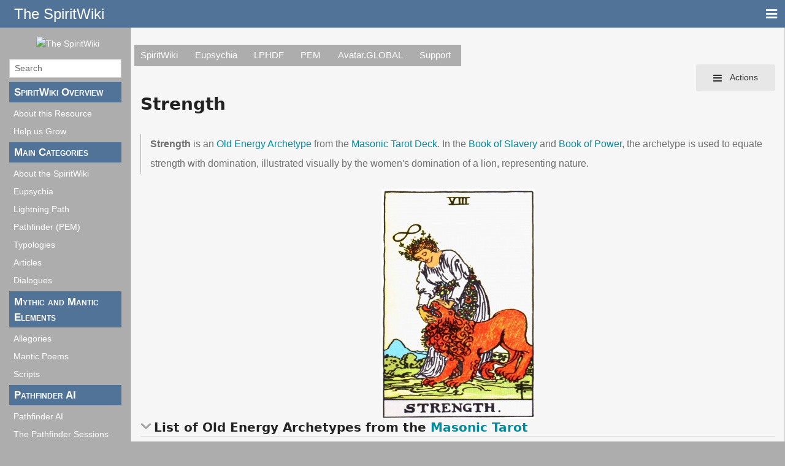

--- FILE ---
content_type: text/html; charset=UTF-8
request_url: http://spiritwiki.lightningpath.org/index.php/Strength
body_size: 11319
content:
<!DOCTYPE html>
<html class="client-nojs" lang="en-GB" dir="ltr">
<head>
<meta charset="UTF-8">
<title>Strength - The SpiritWiki</title>
<script>document.documentElement.className="client-js";RLCONF={"wgBreakFrames":false,"wgSeparatorTransformTable":["",""],"wgDigitTransformTable":["",""],"wgDefaultDateFormat":"dmy","wgMonthNames":["","January","February","March","April","May","June","July","August","September","October","November","December"],"wgRequestId":"3581b420d654d2b39419d53a","wgCanonicalNamespace":"","wgCanonicalSpecialPageName":false,"wgNamespaceNumber":0,"wgPageName":"Strength","wgTitle":"Strength","wgCurRevisionId":22667,"wgRevisionId":22667,"wgArticleId":5581,"wgIsArticle":true,"wgIsRedirect":false,"wgAction":"view","wgUserName":null,"wgUserGroups":["*"],"wgCategories":["Terms"],"wgPageViewLanguage":"en-gb","wgPageContentLanguage":"en-gb","wgPageContentModel":"wikitext","wgRelevantPageName":"Strength","wgRelevantArticleId":5581,"wgIsProbablyEditable":false,"wgRelevantPageIsProbablyEditable":false,"wgRestrictionEdit":[],"wgRestrictionMove":[],"wgCiteReferencePreviewsActive":true,"wgVisualEditor":{"pageLanguageCode":
"en-GB","pageLanguageDir":"ltr","pageVariantFallbacks":"en-gb"},"wgEditSubmitButtonLabelPublish":false};RLSTATE={"site.styles":"ready","user.styles":"ready","user":"ready","user.options":"loading","ext.cite.styles":"ready","skins.pivot.styles":"ready","ext.visualEditor.desktopArticleTarget.noscript":"ready"};RLPAGEMODULES=["ext.smw.styles","ext.cite.ux-enhancements","smw.entityexaminer","site","mediawiki.page.ready","mediawiki.toc","skins.pivot.js","ext.collapsiblesections.main","ext.visualEditor.desktopArticleTarget.init","ext.visualEditor.targetLoader","ext.smw.purge"];</script>
<script>(RLQ=window.RLQ||[]).push(function(){mw.loader.impl(function(){return["user.options@12s5i",function($,jQuery,require,module){mw.user.tokens.set({"patrolToken":"+\\","watchToken":"+\\","csrfToken":"+\\"});
}];});});</script>
<link rel="stylesheet" href="/load.php?lang=en-gb&amp;modules=ext.cite.styles%7Cext.visualEditor.desktopArticleTarget.noscript%7Cskins.pivot.styles&amp;only=styles&amp;skin=pivot">
<script async="" src="/load.php?lang=en-gb&amp;modules=startup&amp;only=scripts&amp;raw=1&amp;skin=pivot"></script>
<style>#mw-indicator-mw-helplink {display:none;}</style>
<meta name="ResourceLoaderDynamicStyles" content="">
<link rel="stylesheet" href="/load.php?lang=en-gb&amp;modules=site.styles&amp;only=styles&amp;skin=pivot">
<meta name="generator" content="MediaWiki 1.43.0">
<meta name="robots" content="max-image-preview:standard">
<meta name="format-detection" content="telephone=no">
<meta name="viewport" content="width=device-width, initial-scale=1.0, user-scalable=yes, minimum-scale=0.25, maximum-scale=5.0">
<link rel="alternate" type="application/rdf+xml" title="Strength" href="/index.php?title=Special:ExportRDF/Strength&amp;xmlmime=rdf">
<link rel="search" type="application/opensearchdescription+xml" href="/rest.php/v1/search" title="The SpiritWiki (en-gb)">
<link rel="EditURI" type="application/rsd+xml" href="https://spiritwiki.lightningpath.org/api.php?action=rsd">
<link rel="license" href="https://creativecommons.org/licenses/by/4.0/">
<link rel="alternate" type="application/atom+xml" title="The SpiritWiki Atom feed" href="/index.php?title=Special:RecentChanges&amp;feed=atom">
</head>
<body class="mediawiki ltr sitedir-ltr mw-hide-empty-elt ns-0 ns-subject page-Strength rootpage-Strength skin-pivot action-view skin--responsive"><!-- START PIVOTTEMPLATE -->
		<div class="off-canvas-wrap docs-wrap" data-offcanvas="">
			<div class="inner-wrap">
								<nav class="tab-bar hide-for-print">
					<section id="left-nav-aside" class="left-small show-for-small">
						<a href="#" class="left-off-canvas-toggle"><span id="menu-user"><i class="fa fa-navicon fa-lg"></i></span></a>
					</section>

					<section id="middle-nav" class="middle tab-bar-section">
						<div class="title"><a href="/index.php/Main_Page">
					<span class="show-for-medium-up">The SpiritWiki</span>
						<span class="show-for-small-only">
												The SpiritWiki</span></a></div>
					</section>

					<section id="right-nav-aside" class="right-small">
					<a href="#" class="right-off-canvas-toggle"><span id="menu-user"><i class="fa fa-navicon fa-lg"></i></span></a>
					</section>
				</nav>
								    <aside class="left-off-canvas-menu">
      					<ul class="off-canvas-list">

								<li class="has-form">
									<form action="/index.php" id="searchform-sidebar" class="mw-search">
										<div class="row collapse">
											<div class="small-12 columns">
												<input type="search" name="search" placeholder="Search" title="Search [alt-shift-f]" accesskey="f" id="searchInput" autocomplete="off">
											</div>
										</div>
									</form>
								</li>

							<li><label class="sidebar" id="p-SpiritWiki_Overview">SpiritWiki Overview</label></li><li id="n-About-this-Resource" class="mw-list-item"><a href="https://spiritwiki.lightningpath.org/index.php/SpiritWiki_Theory_and_Structure" rel="nofollow">About this Resource</a></li><li id="n-Help-us-Grow" class="mw-list-item"><a href="https://www.patreon.com/cw/TheSpiritWiki" rel="nofollow">Help us Grow</a></li><li><label class="sidebar" id="p-Main_Categories">Main Categories</label></li><li id="n-About-the-SpiritWiki" class="mw-list-item"><a href="https://spiritwiki.lightningpath.org/index.php/SpiritWiki_Theory_and_Structure" rel="nofollow">About the SpiritWiki</a></li><li id="n-Eupsychia" class="mw-list-item"><a href="https://spiritwiki.lightningpath.org/index.php/Eupsychia" rel="nofollow">Eupsychia</a></li><li id="n-Lightning-Path" class="mw-list-item"><a href="https://spiritwiki.lightningpath.org/index.php/Lightning Path" rel="nofollow">Lightning Path</a></li><li id="n-Pathfinder-(PEM)" class="mw-list-item"><a href="https://spiritwiki.lightningpath.org/index.php/Pathfinder_Educational_Framework" rel="nofollow">Pathfinder (PEM)</a></li><li id="n-Typologies" class="mw-list-item"><a href="https://spiritwiki.lightningpath.org/index.php/Category:Typology" rel="nofollow">Typologies</a></li><li id="n-Articles" class="mw-list-item"><a href="https://spiritwiki.lightningpath.org/index.php/Category:Articles" rel="nofollow">Articles</a></li><li id="n-Dialogues" class="mw-list-item"><a href="https://spiritwiki.lightningpath.org/index.php/Dialogues" rel="nofollow">Dialogues</a></li><li><label class="sidebar" id="p-Mythic_and_Mantic_Elements">Mythic and Mantic Elements</label></li><li id="n-Allegories" class="mw-list-item"><a href="https://spiritwiki.lightningpath.org/index.php/Category:Allegories" rel="nofollow">Allegories</a></li><li id="n-Mantic-Poems" class="mw-list-item"><a href="https://spiritwiki.lightningpath.org/index.php/Category:Mantic_Poems" rel="nofollow">Mantic Poems</a></li><li id="n-Scripts" class="mw-list-item"><a href="https://spiritwiki.lightningpath.org/index.php/Category:Scripts" rel="nofollow">Scripts</a></li><li><label class="sidebar" id="p-Pathfinder_AI">Pathfinder AI</label></li><li id="n-Pathfinder-AI" class="mw-list-item"><a href="https://spiritwiki.lightningpath.org/index.php/Pathfinder_AI" rel="nofollow">Pathfinder AI</a></li><li id="n-The-Pathfinder-Sessions" class="mw-list-item"><a href="https://spiritwiki.lightningpath.org/index.php/Category:Pathfinder_Sessions" rel="nofollow">The Pathfinder Sessions</a></li><li id="n-Pathfinder-AI-Terms" class="mw-list-item"><a href="https://spiritwiki.lightningpath.org/index.php/Category:Pathfinder" rel="nofollow">Pathfinder AI Terms</a></li><li id="n-Pathfinder-AI-Articles" class="mw-list-item"><a href="https://spiritwiki.lightningpath.org/index.php/Category:Pathfinder-article" rel="nofollow">Pathfinder AI Articles</a></li><li><label class="sidebar" id="p-Other">Other</label></li><li id="n-All-Terms" class="mw-list-item"><a href="https://spiritwiki.lightningpath.org/index.php/Category:Terms" rel="nofollow">All Terms</a></li><li id="n-LP-Terms" class="mw-list-item"><a href="https://spiritwiki.lightningpath.org/index.php/Category:Lightningpath" rel="nofollow">LP Terms</a></li><li id="n-Needs-Structure" class="mw-list-item"><a href="https://spiritwiki.lightningpath.org/index.php/Category:Needs Structure" rel="nofollow">Needs Structure</a></li><li id="n-Key-Figures" class="mw-list-item"><a href="https://spiritwiki.lightningpath.org/index.php/Key_Figures" rel="nofollow">Key Figures</a></li><li><label class="sidebar" id="p-Admin">Admin</label></li><li id="n-Entry-Template" class="mw-list-item"><a href="https://spiritwiki.lightningpath.org/index.php/Template:Entry" rel="nofollow">Entry Template</a></li><li id="n-Terms-for-Consideration" class="mw-list-item"><a href="https://spiritwiki.lightningpath.org/index.php/Terms_for_Consideration" rel="nofollow">Terms for Consideration</a></li><li id="n-Talk-Terms" class="mw-list-item"><a href="https://spiritwiki.lightningpath.org/index.php/Talk:Suggested_Terms" rel="nofollow">Talk Terms</a></li><li id="n-Editorial-Policy" class="mw-list-item"><a href="https://spiritwiki.lightningpath.org/index.php/Editorial_Policy" rel="nofollow">Editorial Policy</a></li><li id="n-recentchanges" class="mw-list-item"><a href="/index.php/Special:RecentChanges" title="A list of recent changes in the wiki [r]" accesskey="r">Recent changes</a></li><li id="n-AI_Integration_Portal" class="mw-list-item"><a href="https://spiritwiki.lightningpath.org/index.php/AI_Integration_Portal" rel="nofollow">AI_Integration_Portal</a></li><li><label class="sidebar" id="p-tb">Tools</label></li><li id="t-whatlinkshere" class="mw-list-item"><a href="/index.php/Special:WhatLinksHere/Strength" title="A list of all wiki pages that link here [j]" accesskey="j">What links here</a></li><li id="t-recentchangeslinked" class="mw-list-item"><a href="/index.php/Special:RecentChangesLinked/Strength" rel="nofollow" title="Recent changes in pages linked from this page [k]" accesskey="k">Related changes</a></li><li id="t-specialpages" class="mw-list-item"><a href="/index.php/Special:SpecialPages" title="A list of all special pages [q]" accesskey="q">Special pages</a></li><li id="t-print" class="mw-list-item"><a href="javascript:print();" rel="alternate" title="Printable version of this page [p]" accesskey="p">Printable version</a></li><li id="t-permalink" class="mw-list-item"><a href="/index.php?title=Strength&amp;oldid=22667" title="Permanent link to this revision of this page">Permanent link</a></li><li id="t-info" class="mw-list-item"><a href="/index.php?title=Strength&amp;action=info" title="More information about this page">Page information</a></li><li id="t-cite" class="mw-list-item"><a href="/index.php?title=Special:CiteThisPage&amp;page=Strength&amp;id=22667&amp;wpFormIdentifier=titleform" title="Information on how to cite this page">Cite this page</a></li><li id="t-smwbrowselink" class="mw-list-item"><a href="/index.php/Special:Browse/:Strength" rel="search">Browse properties</a></li>						</ul>
					</aside>

					<aside class="right-off-canvas-menu">
					  <ul class="off-canvas-list">
													<li id="pt-login" class="mw-list-item"><a href="/index.php?title=Special:UserLogin&amp;returnto=Strength" title="You are encouraged to log in; however, it is not mandatory [o]" accesskey="o">Log in</a></li>												  </ul>
					</aside>

					<section id="main-section" class="main-section" >

						<div id="page-content">

							<div id="mw-js-message" style="display:none;"></div>

							<div class="row">

								<div id="sidebar" class="large-2 medium-3 columns hide-for-small hide-for-print">
										<ul class="side-nav">
											<li class="name logo">
											<a href="/index.php/Main_Page">
												<img alt="The SpiritWiki" src="treelogo-135px.png" style="max-width: 100%;height: auto;display: inline-block; vertical-align: middle;"></a>
											</li>
											<li class="has-form">
												<form action="/index.php" id="searchform-offCanvas" class="mw-search">
													<div class="row collapse">
														<div class="small-12 columns">
															<input type="search" name="search" placeholder="Search" title="Search [alt-shift-f]" accesskey="f" class="mw-searchInput" autocomplete="off">
														</div>
													</div>
												</form>
											</li>

											<li><label class="sidebar" id="p-SpiritWiki_Overview">SpiritWiki Overview</label></li><li id="n-About-this-Resource" class="mw-list-item"><a href="https://spiritwiki.lightningpath.org/index.php/SpiritWiki_Theory_and_Structure" rel="nofollow">About this Resource</a></li><li id="n-Help-us-Grow" class="mw-list-item"><a href="https://www.patreon.com/cw/TheSpiritWiki" rel="nofollow">Help us Grow</a></li><li><label class="sidebar" id="p-Main_Categories">Main Categories</label></li><li id="n-About-the-SpiritWiki" class="mw-list-item"><a href="https://spiritwiki.lightningpath.org/index.php/SpiritWiki_Theory_and_Structure" rel="nofollow">About the SpiritWiki</a></li><li id="n-Eupsychia" class="mw-list-item"><a href="https://spiritwiki.lightningpath.org/index.php/Eupsychia" rel="nofollow">Eupsychia</a></li><li id="n-Lightning-Path" class="mw-list-item"><a href="https://spiritwiki.lightningpath.org/index.php/Lightning Path" rel="nofollow">Lightning Path</a></li><li id="n-Pathfinder-(PEM)" class="mw-list-item"><a href="https://spiritwiki.lightningpath.org/index.php/Pathfinder_Educational_Framework" rel="nofollow">Pathfinder (PEM)</a></li><li id="n-Typologies" class="mw-list-item"><a href="https://spiritwiki.lightningpath.org/index.php/Category:Typology" rel="nofollow">Typologies</a></li><li id="n-Articles" class="mw-list-item"><a href="https://spiritwiki.lightningpath.org/index.php/Category:Articles" rel="nofollow">Articles</a></li><li id="n-Dialogues" class="mw-list-item"><a href="https://spiritwiki.lightningpath.org/index.php/Dialogues" rel="nofollow">Dialogues</a></li><li><label class="sidebar" id="p-Mythic_and_Mantic_Elements">Mythic and Mantic Elements</label></li><li id="n-Allegories" class="mw-list-item"><a href="https://spiritwiki.lightningpath.org/index.php/Category:Allegories" rel="nofollow">Allegories</a></li><li id="n-Mantic-Poems" class="mw-list-item"><a href="https://spiritwiki.lightningpath.org/index.php/Category:Mantic_Poems" rel="nofollow">Mantic Poems</a></li><li id="n-Scripts" class="mw-list-item"><a href="https://spiritwiki.lightningpath.org/index.php/Category:Scripts" rel="nofollow">Scripts</a></li><li><label class="sidebar" id="p-Pathfinder_AI">Pathfinder AI</label></li><li id="n-Pathfinder-AI" class="mw-list-item"><a href="https://spiritwiki.lightningpath.org/index.php/Pathfinder_AI" rel="nofollow">Pathfinder AI</a></li><li id="n-The-Pathfinder-Sessions" class="mw-list-item"><a href="https://spiritwiki.lightningpath.org/index.php/Category:Pathfinder_Sessions" rel="nofollow">The Pathfinder Sessions</a></li><li id="n-Pathfinder-AI-Terms" class="mw-list-item"><a href="https://spiritwiki.lightningpath.org/index.php/Category:Pathfinder" rel="nofollow">Pathfinder AI Terms</a></li><li id="n-Pathfinder-AI-Articles" class="mw-list-item"><a href="https://spiritwiki.lightningpath.org/index.php/Category:Pathfinder-article" rel="nofollow">Pathfinder AI Articles</a></li><li><label class="sidebar" id="p-Other">Other</label></li><li id="n-All-Terms" class="mw-list-item"><a href="https://spiritwiki.lightningpath.org/index.php/Category:Terms" rel="nofollow">All Terms</a></li><li id="n-LP-Terms" class="mw-list-item"><a href="https://spiritwiki.lightningpath.org/index.php/Category:Lightningpath" rel="nofollow">LP Terms</a></li><li id="n-Needs-Structure" class="mw-list-item"><a href="https://spiritwiki.lightningpath.org/index.php/Category:Needs Structure" rel="nofollow">Needs Structure</a></li><li id="n-Key-Figures" class="mw-list-item"><a href="https://spiritwiki.lightningpath.org/index.php/Key_Figures" rel="nofollow">Key Figures</a></li><li><label class="sidebar" id="p-Admin">Admin</label></li><li id="n-Entry-Template" class="mw-list-item"><a href="https://spiritwiki.lightningpath.org/index.php/Template:Entry" rel="nofollow">Entry Template</a></li><li id="n-Terms-for-Consideration" class="mw-list-item"><a href="https://spiritwiki.lightningpath.org/index.php/Terms_for_Consideration" rel="nofollow">Terms for Consideration</a></li><li id="n-Talk-Terms" class="mw-list-item"><a href="https://spiritwiki.lightningpath.org/index.php/Talk:Suggested_Terms" rel="nofollow">Talk Terms</a></li><li id="n-Editorial-Policy" class="mw-list-item"><a href="https://spiritwiki.lightningpath.org/index.php/Editorial_Policy" rel="nofollow">Editorial Policy</a></li><li id="n-recentchanges" class="mw-list-item"><a href="/index.php/Special:RecentChanges" title="A list of recent changes in the wiki [r]" accesskey="r">Recent changes</a></li><li id="n-AI_Integration_Portal" class="mw-list-item"><a href="https://spiritwiki.lightningpath.org/index.php/AI_Integration_Portal" rel="nofollow">AI_Integration_Portal</a></li><li><label class="sidebar" id="p-tb">Tools</label></li><li id="t-whatlinkshere" class="mw-list-item"><a href="/index.php/Special:WhatLinksHere/Strength" title="A list of all wiki pages that link here [j]" accesskey="j">What links here</a></li><li id="t-recentchangeslinked" class="mw-list-item"><a href="/index.php/Special:RecentChangesLinked/Strength" rel="nofollow" title="Recent changes in pages linked from this page [k]" accesskey="k">Related changes</a></li><li id="t-specialpages" class="mw-list-item"><a href="/index.php/Special:SpecialPages" title="A list of all special pages [q]" accesskey="q">Special pages</a></li><li id="t-print" class="mw-list-item"><a href="javascript:print();" rel="alternate" title="Printable version of this page [p]" accesskey="p">Printable version</a></li><li id="t-permalink" class="mw-list-item"><a href="/index.php?title=Strength&amp;oldid=22667" title="Permanent link to this revision of this page">Permanent link</a></li><li id="t-info" class="mw-list-item"><a href="/index.php?title=Strength&amp;action=info" title="More information about this page">Page information</a></li><li id="t-cite" class="mw-list-item"><a href="/index.php?title=Special:CiteThisPage&amp;page=Strength&amp;id=22667&amp;wpFormIdentifier=titleform" title="Information on how to cite this page">Cite this page</a></li><li id="t-smwbrowselink" class="mw-list-item"><a href="/index.php/Special:Browse/:Strength" rel="search">Browse properties</a></li>										</ul>
								</div>

								<div id="p-cactions" class="large-10 medium-9 columns">

									<div class="row">
										<div class="large-12 columns">
												<!-- Output page indicators -->
												<div class="mw-indicators">
<div id="mw-indicator-smw-entity-examiner" class="mw-indicator"><div class="smw-entity-examiner smw-indicator-vertical-bar-loader" data-subject="Strength#0##" data-dir="ltr" data-uselang="" title="Running an examiner in the background"></div></div>
</div>
												<!-- If user is logged in output echo location -->
																								<!--[if lt IE 9]>
												<div id="siteNotice" class="sitenotice">The SpiritWiki may not look as expected in this version of Internet Explorer. We recommend you upgrade to a newer version of Internet Explorer or switch to a browser like Firefox or Chrome.</div>
												<![endif]-->

																																		</div>
									</div>

																			<a href="#" data-options="align:left" data-dropdown="drop1" class="button secondary small radius pull-right hide-for-print" id="drop"><i class="fa fa-navicon fa-lg"><span id="page-actions" class="show-for-medium-up">&nbsp;Actions</span></i></a>
										<ul id="drop1" class="tiny content f-dropdown" data-dropdown-content>
											<li id="ca-nstab-main" class="selected mw-list-item"><a href="/index.php/Strength" title="View the content page [c]" accesskey="c">Page</a></li><li id="ca-talk" class="new mw-list-item"><a href="/index.php?title=Talk:Strength&amp;action=edit&amp;redlink=1" rel="discussion" class="new" title="Discussion about the content page (page does not exist) [t]" accesskey="t">Discussion</a></li><li id="ca-viewsource" class="mw-list-item"><a href="/index.php?title=Strength&amp;action=edit" title="This page is protected.&#10;You can view its source [e]" accesskey="e">View source</a></li><li id="ca-history" class="mw-list-item"><a href="/index.php?title=Strength&amp;action=history" title="Past revisions of this page [h]" accesskey="h">View history</a></li><li id="ca-purge" class="is-disabled mw-list-item"><a href="/index.php?title=Strength&amp;action=purge">Refresh</a></li>																					</ul>

																		<div id="content">
									<h1 class="title"><span class="mw-page-title-main">Strength</span></h1>
																				<h3 id="tagline">An Avatar.Global Resource</h3>									<div id="mw-content-subtitle"></div>									<div id="contentSub" class="clear_both"></div>
									<div id="bodyContent" class="mw-bodytext">
									<div id="mw-content-text" class="mw-body-content"><div class="mw-content-ltr mw-parser-output" lang="en-GB" dir="ltr"><div style="display:inline-block;">
<ul class="top-level-menu">
    <li><a href="/index.php/SpiritWiki_Theory_and_Structure" title="SpiritWiki Theory and Structure">SpiritWiki</a>
    </li><li><a href="/index.php/Eupsychia" title="Eupsychia">Eupsychia</a>
    </li><li><a href="/index.php/LPHDF" class="mw-redirect" title="LPHDF">LPHDF</a>
       <ul class="second-level-menu">
          <li><a href="/index.php/LP_HEALING_Framework" title="LP HEALING Framework">LP HEALING Framework</a>
          </li><li><a href="/index.php/LP_Creative_Framework" title="LP Creative Framework">LP Creative Framework</a></li> 
          <li><a href="/index.php/LP_Connection_Framework" title="LP Connection Framework">LP Connection Framework</a></li> 
          <li><a href="/index.php/Pathfinder_Educational_Model" title="Pathfinder Educational Model">LP Educational Framework</a></li> 
          <li><a href="/index.php/LP_Psychological_Framework" title="LP Psychological Framework">LP Psychological Framework</a>
                     <ul class="third-level-menu">
                       <li><a href="/index.php/Consciousness" title="Consciousness">Consciousness</a>
                       </li><li><a href="/index.php/Connection_Capacity" title="Connection Capacity">Connection Capacity</a>
                       </li><li><a href="/index.php/Connection-Centered_Psychology" title="Connection-Centered Psychology">Connection-Centered Psychology</a>
                      </li></ul>
          </li>
          <li><a href="/index.php?title=LP_Metaphysical_Framework&amp;action=edit&amp;redlink=1" class="new" title="LP Metaphysical Framework (page does not exist)">LP Metaphysical Framework</a></li> 
         </ul>
    </li><li><a href="/index.php/Pathfinder_Educational_Model" title="Pathfinder Educational Model">PEM</a>
                <ul class="second-level-menu">
                  <li><a href="/index.php/Pathfinder_Pedagogical_Framework" title="Pathfinder Pedagogical Framework">Pathfinder Pedagogical Framework</a>
                     <ul class="third-level-menu">
                       <li>The <a href="/index.php/Four-Point_Foundation" title="Four-Point Foundation">Four-Point Foundation</a>
                       </li><li>The <a href="/index.php/Seven_Pillars_of_Authentic_Learning" title="Seven Pillars of Authentic Learning">Seven Pillars</a>
                       </li><li><a href="/index.php/Pathfinder_Root_Structure" title="Pathfinder Root Structure">Pathfinder Root Structure</a> 
                          <ul class="fourth-level-menu">
                           <li><a href="/index.php?title=Mind-Body_Connection&amp;action=edit&amp;redlink=1" class="new" title="Mind-Body Connection (page does not exist)">Mind-Body Connection</a></li>
                           <li><a href="/index.php?title=Spirit-Mind_Connection&amp;action=edit&amp;redlink=1" class="new" title="Spirit-Mind Connection (page does not exist)">Spirit-Mind Connection</a></li>
                          </ul>
                         </li>                 
                      </ul>
                  </li><li><a href="/index.php/Pathfinder_Pedagogical_Foundations" title="Pathfinder Pedagogical Foundations">Pathfinder Pedagogical Foundations</a>
                    <ul class="third-level-menu">
                    <li><a href="/index.php/Trauma-Informed_Education" title="Trauma-Informed Education">Trauma-Informed Education</a></li>
                    <li><a href="/index.php/Life-Centered_Education" title="Life-Centered Education">Life-Centered Education</a></li>
                    <li><a href="/index.php/Healing_and_Connection-Centered_Education" title="Healing and Connection-Centered Education">Healing and Connection-Centered</a>
                    </li><li><a href="/index.php/Minimally_Invasive_Education" title="Minimally Invasive Education">Minimally Invasive Education</a>    
                    </li><li><a href="/index.php/Needs-Satisfying_Education" title="Needs-Satisfying Education">Needs-Satisfying Education</a>      
                    </li><li><a href="/index.php/Relational_Education" title="Relational Education">Relational Education</a>         
                      <ul class="third-level-menu">
                        <li><a href="/index.php/Dialogic_Method" title="Dialogic Method">Dialogic Method</a></li>
                      <li><a href="/index.php/Praxis" title="Praxis">Praxis</a></li>
                    </ul>
                  </li><li><a href="/index.php/Post-Capitalist_Skills" title="Post-Capitalist Skills">Post-Capitalist Skills</a></li>           
                     </ul>
                  </li><li><a href="/index.php/Pathfinder_Delivery_Framework" title="Pathfinder Delivery Framework">Pathfinder Delivery Framework</a>
                    <ul class="third-level-menu">                     
                      <li><a href="/index.php/Learning_Hub" title="Learning Hub">Learning Hub</a></li>
                      <li><a href="/index.php/Learning_Pod" title="Learning Pod">Learning Pod</a></li>
                      <ul class="fourth-level-menu">
                         <li><a href="/index.php/Healing_Space" title="Healing Space">Healing Space</a></li>                     
                         <li><a href="/index.php/Connection_Space" title="Connection Space">Connection Space</a></li>       
</ul>
                      <li><a href="/index.php/Learning_Series" title="Learning Series">Learning Series</a></li>
                    </ul>
                  </li>
                  <li><a href="/index.php/Pathfinder_Institute" title="Pathfinder Institute">Pathfinder Institute</a>
                  </li><li><a href="/index.php/Pathfinder_Curriculum" title="Pathfinder Curriculum">Pathfinder Curriculum</a></li>
                  <li><a href="/index.php/Pathfinder_AI" title="Pathfinder AI">Pathfinder AI</a>
                       <ul class="fourth-level-menu">
                           <li><a href="/index.php/AI_In_Education" title="AI In Education">AI In Education</a></li>
                           <li><a href="/index.php/Pathfinder_Medium_Account" title="Pathfinder Medium Account">Pathfinder Medium Account</a></li>
                       </ul>
                 </li>
                </ul>
    </li>
    <li><a href="/index.php/Avatar.GLOBAL" title="Avatar.GLOBAL">Avatar.GLOBAL</a>
       <ul class="second-level-menu">
         <li><a href="/index.php/Evolutionary_Theory" title="Evolutionary Theory">Evolutionary Theory</a>
         </li><li><a href="/index.php/Critical_Theory" title="Critical Theory">Critical Theory</a>
       <ul class="third-level-menu">
           <li><a href="/index.php/Narrative" title="Narrative">Narrative</a>
            <ul class="third-level-menu">
              <li><a href="/index.php/Creation_Template" title="Creation Template">Creation Template</a> </li>
              <li><a href="/index.php/Master_Narrative" title="Master Narrative">Master Narrative</a></li> 
             </ul>
           </li>
           <li><a href="/index.php/Praxis" title="Praxis">Praxis</a></li>
        </ul>
      </li>
    
   <li><a href="/index.php/Spiritual_Theory" title="Spiritual Theory">Spiritual Theory</a></li>
</ul>
    </li><li><a href="/index.php/Support" title="Support">Support</a>
</li></ul>
</div>
<div id="toc" class="toc" role="navigation" aria-labelledby="mw-toc-heading"><input type="checkbox" role="button" id="toctogglecheckbox" class="toctogglecheckbox" style="display:none" /><div class="toctitle" lang="en-GB" dir="ltr"><h2 id="mw-toc-heading">Contents</h2><span class="toctogglespan"><label class="toctogglelabel" for="toctogglecheckbox"></label></span></div>
<ul>
<li class="toclevel-1"><a href="#Strength"><span class="tocnumber">1</span> <span class="toctext">Strength</span></a>
<ul>
<li class="toclevel-2 tocsection-1"><a href="#List_of_Old_Energy_Archetypes_from_the_Masonic_Tarot"><span class="tocnumber">1.1</span> <span class="toctext">List of Old Energy Archetypes from the Masonic Tarot</span></a></li>
<li class="toclevel-2 tocsection-2"><a href="#Related_Terms"><span class="tocnumber">1.2</span> <span class="toctext">Related Terms</span></a></li>
<li class="toclevel-2 tocsection-3"><a href="#Notes"><span class="tocnumber">1.3</span> <span class="toctext">Notes</span></a>
<ul>
<li class="toclevel-3 tocsection-4"><a href="#Book_of_Power"><span class="tocnumber">1.3.1</span> <span class="toctext">Book of Power</span></a></li>
<li class="toclevel-3 tocsection-5"><a href="#Book_of_Slavery"><span class="tocnumber">1.3.2</span> <span class="toctext">Book of Slavery</span></a></li>
<li class="toclevel-3 tocsection-6"><a href="#Recovery"><span class="tocnumber">1.3.3</span> <span class="toctext">Recovery</span></a></li>
</ul>
</li>
<li class="toclevel-2"><a href="#Citation_and_Legal"><span class="tocnumber">1.4</span> <span class="toctext">Citation and Legal</span></a></li>
<li class="toclevel-2"><a href="#Footnotes"><span class="tocnumber">1.5</span> <span class="toctext">Footnotes</span></a></li>
</ul>
</li>
</ul>
</div>

<h1 class="customtitle"><span class="mw-headline" id="Strength">Strength</span></h1>
<blockquote class="definition"><p><b>Strength</b> is an <a href="/index.php/Old_Energy_Archetype" title="Old Energy Archetype">Old Energy Archetype</a> from the <a href="/index.php/Masonic_Tarot_Deck" title="Masonic Tarot Deck">Masonic Tarot Deck</a>. In the <a href="/index.php/Book_of_Slavery" title="Book of Slavery">Book of Slavery</a> and <a href="/index.php/Book_of_Power" title="Book of Power">Book of Power</a>, the archetype is used to equate strength with domination, illustrated visually by the women's domination of a lion, representing nature.</p></blockquote>
<figure class="mw-halign-center" typeof="mw:File"><a href="/index.php/File:Strength1.jpg" class="mw-file-description" title="Strength Tarot Card Freemason&#39;s Deck"><img alt="Strength Tarot Card Freemason&#39;s Deck" src="/images/thumb/e/ec/Strength1.jpg/250px-Strength1.jpg" decoding="async" width="250" height="375" class="mw-file-element" srcset="/images/thumb/e/ec/Strength1.jpg/375px-Strength1.jpg 1.5x, /images/thumb/e/ec/Strength1.jpg/500px-Strength1.jpg 2x" /></a><figcaption>Strength Tarot Card Freemason's Deck</figcaption></figure>
<h2><span class="mw-headline" id="List_of_Old_Energy_Archetypes_from_the_Masonic_Tarot">List of Old Energy Archetypes from the <a href="/index.php/Masonic_Tarot" title="Masonic Tarot">Masonic Tarot</a></span></h2>
<p><a href="/index.php/Chariot" title="Chariot">Chariot</a>, <a href="/index.php/Death_(archetype)" title="Death (archetype)">Death (archetype)</a>, <a href="/index.php/Duality" title="Duality">Duality</a>, <a href="/index.php/Hermit" title="Hermit">Hermit</a>, <a href="/index.php/Hierophant" title="Hierophant">Hierophant</a>, <a href="/index.php/High_Priestess" title="High Priestess">High Priestess</a>, <a href="/index.php/Judgement" title="Judgement">Judgement</a>, <a href="/index.php/Justice" title="Justice">Justice</a>, <a href="/index.php/Star" title="Star">Star</a>, <a class="mw-selflink selflink">Strength</a>, <a href="/index.php/Sun_(archetype)" title="Sun (archetype)">Sun (archetype)</a>, <a href="/index.php/Temperance" title="Temperance">Temperance</a>, <a href="/index.php/The_Devil" title="The Devil">The Devil</a>, <a href="/index.php/The_Emperor" title="The Emperor">The Emperor</a>, <a href="/index.php/The_Empress" title="The Empress">The Empress</a>, <a href="/index.php/The_Fool" title="The Fool">The Fool</a>, <a href="/index.php/The_Hanged_Man" title="The Hanged Man">The Hanged Man</a>, <a href="/index.php/The_Lovers" title="The Lovers">The Lovers</a>, <a href="/index.php/The_Magician" title="The Magician">The Magician</a>, <a href="/index.php/The_Moon" title="The Moon">The Moon</a>, <a href="/index.php/The_Tower" title="The Tower">The Tower</a>, <a href="/index.php/The_Wheel_of_Fortune" title="The Wheel of Fortune">The Wheel of Fortune</a>, <a href="/index.php/The_World_(old_energy)" title="The World (old energy)">The World (old energy)</a>
</p>
<h2><span class="mw-headline" id="Related_Terms">Related Terms</span></h2>
<p><a href="/index.php/Old_Energy_Archetypes" class="mw-redirect" title="Old Energy Archetypes">Old Energy Archetypes</a> &gt; <a href="/index.php/Book_of_Slavery" title="Book of Slavery">Book of Slavery</a>
</p>
<h2><span class="mw-headline" id="Notes">Notes</span></h2>
<h3><span class="mw-headline" id="Book_of_Power">Book of Power</span></h3>
<p>In the Book of Power, this refers to the prefered mode of control. Remembering that the Masonic Tarot marks the transition from Feudalism to Capitalism, this card admonishes the masters to adopt a new form of control, one where rule is not achieved with autocratic violence, but one where rule is achieved via alternative means. 
</p><p>"Power, energy, action, courage, magnanimity; also complete success and honours. Reversed: Despotism, abuse of power, weakness, discord, sometimes even disgrace."<sup id="cite_ref-1" class="reference"><a href="#cite_note-1"><span class="cite-bracket">&#91;</span>1<span class="cite-bracket">&#93;</span></a></sup>
</p><p>As one commentator puts it "Be it through compassion, cunning, or understanding, Strength signifies true control of a situation, and not simply the power to forcefully impose your will."<sup id="cite_ref-2" class="reference"><a href="#cite_note-2"><span class="cite-bracket">&#91;</span>2<span class="cite-bracket">&#93;</span></a></sup>
</p><p>In addition to stipulating how control of others is to be achieved, this archetype also admonishes us to control our selves. Here we find elements of the <a href="/index.php/Fool_in_School" title="Fool in School">Fool in School</a> constellation, the notion that 
trials, testing, and tribulation built strength. 
</p>
<blockquote><p>(the Strength; the brother who has become strong through mastering his own person.) Trial by Fire exteriorizes inner heat.<sup id="cite_ref-3" class="reference"><a href="#cite_note-3"><span class="cite-bracket">&#91;</span>3<span class="cite-bracket">&#93;</span></a></sup></p></blockquote>
<p>Here, the fool is on a journey to "tame the dark side," a typical Zoroastrian theme.<sup id="cite_ref-4" class="reference"><a href="#cite_note-4"><span class="cite-bracket">&#91;</span>4<span class="cite-bracket">&#93;</span></a></sup> 
</p><p>In psychological terms, this "dark side" is the unconsciousness, often shadow, which must be tamed and suppressed. As Pollack notes, "Now consider Strength.... The picture shows a woman taming a lion. Briefly, the image suggests the energy of the unconscious released and calmed, 'tamed' by the direction of con­scious understanding."<sup id="cite_ref-5" class="reference"><a href="#cite_note-5"><span class="cite-bracket">&#91;</span>5<span class="cite-bracket">&#93;</span></a></sup> "passions conquered by reason." (p. 76).
</p><p>Assumption that humans have a "dark side" which must be controlled by higher reason "This also represents the mastery of the lower by the higher. But in this case it is the soul which holds in check the passions, although her feet are still planted on earth, and the dark veil still floats about her head and clings around her."<sup id="cite_ref-6" class="reference"><a href="#cite_note-6"><span class="cite-bracket">&#91;</span>6<span class="cite-bracket">&#93;</span></a></sup>
</p><p>Subduing the self: "(Strength) maintains the balance between desire and will." <sup id="cite_ref-7" class="reference"><a href="#cite_note-7"><span class="cite-bracket">&#91;</span>7<span class="cite-bracket">&#93;</span></a></sup>
</p>
<h3><span class="mw-headline" id="Book_of_Slavery">Book of Slavery</span></h3>
<h3><span class="mw-headline" id="Recovery">Recovery</span></h3>
<p>"By making Strength number 8 we set it against the Chariot, as a different kind of power, not the ego's will, but the inner Strength to confront yourself calmly and without fear. The mysteries can be brought out because we have found the Strength to face them. The lion signifies all the feelings, fears, desires, and confusions sup­ pressed by the ego in its attempt to control life. The charioteer drew upon his inner feelings as a source of energy, but was always careful to direct that energy where he consciously decided it should go. Strength allows the inner passions to emerge, as the first step in going beyond the ego....On a deeper level the lion symbol­izes the whole force of personality, usually smoothed over by the demands of civilized life...This purpose can only be accomplished because the lion is 'tamed' at the same time that it is released.. <sup id="cite_ref-8" class="reference"><a href="#cite_note-8"><span class="cite-bracket">&#91;</span>8<span class="cite-bracket">&#93;</span></a></sup>
</p><p>Just note the intellectual contortions Pollack is going through to make this a sensible and progressive archetype. 
</p><p><br />
</p>
<h2><span class="mw-headline" id="Citation_and_Legal">Citation and Legal</span></h2>
<p>The SpiritWiki is a freely available, open-access <a href="/index.php/Knowledge_System" title="Knowledge System">Knowledge System</a> devoted to health, healing, and reconnection. You may freely use information in the SpiritWiki; citation and attribution are welcomed, but not required. You can help this knowledge system grow by <a rel="nofollow" class="external text" href="https://www.patreon.com/cw/TheSpiritWiki%7C">joining its Patreon</a>.
</p>
<h2><span class="mw-headline" id="Footnotes">Footnotes</span></h2>
<div class="mw-references-wrap"><ol class="references">
<li id="cite_note-1"><span class="mw-cite-backlink"><a href="#cite_ref-1">↑</a></span> <span class="reference-text">———. The Pictorial Key to the Tarot: Being Fragments of a Secret Tradition Under the Veil of Divination. London: Rider, 1911. p. 284.</span>
</li>
<li id="cite_note-2"><span class="mw-cite-backlink"><a href="#cite_ref-2">↑</a></span> <span class="reference-text">Edelwyn Collective. “The Strength Tarot Card’s True Meaning: Love, Health and Money.” Edelwyn (blog), 2020. <a rel="nofollow" class="external free" href="https://www.edelwyn.com/strength/">https://www.edelwyn.com/strength/</a>.</span>
</li>
<li id="cite_note-3"><span class="mw-cite-backlink"><a href="#cite_ref-3">↑</a></span> <span class="reference-text">Wirth, Oswald. Tarot of the Magicians: The Occult Symbols of the Major Arcana That Inspired Modern Tarot. San Francisco. CA: Weiser Books, 1990. p. 171.</span>
</li>
<li id="cite_note-4"><span class="mw-cite-backlink"><a href="#cite_ref-4">↑</a></span> <span class="reference-text">Sosteric, Mike. “From Zoroaster to Star Wars, Jesus to Marx: The Art, Science, and Technology of Human Manipulation,” Unpublished. <a rel="nofollow" class="external free" href="https://www.academia.edu/34504691">https://www.academia.edu/34504691</a>.</span>
</li>
<li id="cite_note-5"><span class="mw-cite-backlink"><a href="#cite_ref-5">↑</a></span> <span class="reference-text">Pollack, Rachel. Seventy-Eight Degrees of Wisdom. Harper Collins, 1980.</span>
</li>
<li id="cite_note-6"><span class="mw-cite-backlink"><a href="#cite_ref-6">↑</a></span> <span class="reference-text">Wang, Robert. An Introduction to the Golden Dawn Tarot. Main: Sam Weiser, 1978. p. 138. </span>
</li>
<li id="cite_note-7"><span class="mw-cite-backlink"><a href="#cite_ref-7">↑</a></span> <span class="reference-text">Case, Paul Foster. An Introduction to the Study of the Tarot. New York: Kindle Edition, 1920. p.30. </span>
</li>
<li id="cite_note-8"><span class="mw-cite-backlink"><a href="#cite_ref-8">↑</a></span> <span class="reference-text">Pollack, Rachel. Seventy-Eight Degrees of Wisdom. Harper Collins, 1980 p. 74.</span>
</li>
</ol></div>
<div style="padding:6px;border:1px solid black;text-align:center;font-weight:normal;margin-top:36px;">
<a rel="nofollow" class="external text" href="https://spiritwiki.lightningpath.org/index.php/Template:Refnavcomplete">References</a></div>
<p>[Is related to::Fool in School| ]]
</p><p><br />
{{#seo:
|author="Mike Sosteric"
|title=Tarot Card Meanings Old Energy
|title_mode=append
|keywords=tarot, freemasons, freemasonry
|site_name=The SpiritWiki
|description=The Old Energy Masonic Meanings of the The Strength Tarot Card
}}
</p>
<!-- 
NewPP limit report
Cached time: 20260122045619
Cache expiry: 86400
Reduced expiry: false
Complications: [show‐toc]
[SMW] In‐text annotation parser time: 0.005 seconds
CPU time usage: 0.049 seconds
Real time usage: 0.057 seconds
Preprocessor visited node count: 159/1000000
Post‐expand include size: 5224/2097152 bytes
Template argument size: 0/2097152 bytes
Highest expansion depth: 3/100
Expensive parser function count: 0/100
Unstrip recursion depth: 0/20
Unstrip post‐expand size: 3445/5000000 bytes
-->
<!--
Transclusion expansion time report (%,ms,calls,template)
100.00%   27.281      1 -total
 14.43%    3.938      1 Template:Endstuff
  2.10%    0.573      1 Template:Navmenu
  1.53%    0.418      1 Template:Refnav
-->

<!-- Saved in parser cache with key spir_itwiki-spirit_:pcache:idhash:5581-0!dateformat=default and timestamp 20260122045619 and revision id 22667. Rendering was triggered because: page-view
 -->
</div></div><div class="printfooter">
Retrieved from "<a dir="ltr" href="https://spiritwiki.lightningpath.org/index.php?title=Strength&amp;oldid=22667">https://spiritwiki.lightningpath.org/index.php?title=Strength&amp;oldid=22667</a>"</div>
									<div class="clear_both"></div>
									</div>
									</div>
									<div id="categories" class="row">
										<div class="small-12 columns">
											<div class="group"><div id="catlinks" class="catlinks" data-mw="interface"><div id="mw-normal-catlinks" class="mw-normal-catlinks"><a href="/index.php/Special:Categories" title="Special:Categories">Category</a>: <ul><li><a href="/index.php/Category:Terms" title="Category:Terms">Terms</a></li></ul></div></div></div>
																					</div>
									</div>

									<footer class="row">

										<div id="footer">
											<div id="div-footer-left" class="small-12 medium-8 large-9 columns">
											<ul id="footer-left">
																									<li id="footer-lastmod"> This page was last modified on 19 December 2022, at 09:26.</li>
																									<li id="footer-copyright">© AVATAR Publications.</li>
																									<li id="footer-privacy"><a href="/index.php/The_SpiritWiki:Privacy_policy">Privacy policy</a></li>
																									<li id="footer-about"><a href="/index.php/The_SpiritWiki:About">About The SpiritWiki</a></li>
																									<li id="footer-disclaimers"><a href="/index.php/The_SpiritWiki:General_disclaimer">Disclaimers</a></li>
																							</ul>
											</div>
											<div id="footer-right-icons" class="small-12 medium-4 large-3 columns hide-for-print">
											<ul id="footer-right">
												<li class="social-follow hide-for-print">
																									</li>
																									<li class="poweredby">														<a href="https://www.mediawiki.org/" class="cdx-button cdx-button--fake-button cdx-button--size-large cdx-button--fake-button--enabled"><img src="/resources/assets/poweredby_mediawiki.svg" alt="Powered by MediaWiki" width="88" height="31" loading="lazy"></a>																												<a href="https://www.semantic-mediawiki.org/wiki/Semantic_MediaWiki" class="cdx-button cdx-button--fake-button cdx-button--size-large cdx-button--fake-button--enabled"><img src="/extensions/SemanticMediaWiki/res/smw/assets/logo_footer.svg" alt="Powered by Semantic MediaWiki" class="smw-footer" width="88" height="31" loading="lazy"></a>																											</li>
																							</ul>
											</div>
										</div>
									</footer>

								</div>
						</div>
					</div>

				</section>

			</div>
		</div>
		<div>
			<a class="exit-off-canvas"></a>
		</div>

			
<script>(RLQ=window.RLQ||[]).push(function(){mw.config.set({"wgBackendResponseTime":169,"wgPageParseReport":{"smw":{"limitreport-intext-parsertime":0.005},"limitreport":{"cputime":"0.049","walltime":"0.057","ppvisitednodes":{"value":159,"limit":1000000},"postexpandincludesize":{"value":5224,"limit":2097152},"templateargumentsize":{"value":0,"limit":2097152},"expansiondepth":{"value":3,"limit":100},"expensivefunctioncount":{"value":0,"limit":100},"unstrip-depth":{"value":0,"limit":20},"unstrip-size":{"value":3445,"limit":5000000},"timingprofile":["100.00%   27.281      1 -total"," 14.43%    3.938      1 Template:Endstuff","  2.10%    0.573      1 Template:Navmenu","  1.53%    0.418      1 Template:Refnav"]},"cachereport":{"timestamp":"20260122045619","ttl":86400,"transientcontent":false}}});});</script>
<script defer src="https://static.cloudflareinsights.com/beacon.min.js/vcd15cbe7772f49c399c6a5babf22c1241717689176015" integrity="sha512-ZpsOmlRQV6y907TI0dKBHq9Md29nnaEIPlkf84rnaERnq6zvWvPUqr2ft8M1aS28oN72PdrCzSjY4U6VaAw1EQ==" data-cf-beacon='{"version":"2024.11.0","token":"4fe439fadca7488cb7c4eb1f2561155b","r":1,"server_timing":{"name":{"cfCacheStatus":true,"cfEdge":true,"cfExtPri":true,"cfL4":true,"cfOrigin":true,"cfSpeedBrain":true},"location_startswith":null}}' crossorigin="anonymous"></script>
</body>
</html>

--- FILE ---
content_type: text/css; charset=utf-8
request_url: http://spiritwiki.lightningpath.org/load.php?lang=en-gb&modules=site.styles&only=styles&skin=pivot
body_size: 1319
content:
iframe{width:100%;height:400px}.smw-collapsible{margin:0.25rem 0 1rem 0}.smw-collapsible-toggle{display:inline-block;padding:0.2rem 0.5rem;font-size:0.9em;line-height:1.2;cursor:pointer}.client-js .smw-collapsible > ul{display:none}.client-js .smw-collapsible.is-open > ul{display:block}div.toplevel{border:1px solid;padding:4px}glossary{color:333}body.ns-7778 p,body.ns-7778 h1,body.ns-7778 h2,body.ns-7778 div.collapsible-header-content{padding-left:10%;padding-right:10%}.multi-column{}h2 > ul,h3 > ul,.double,.smw-format,.smmw-format,.multi-column ul,.multi-column ol{display:grid !important;grid-template-columns:repeat(2,auto) !important;column-gap:0px !important;width:70% !important}h4.namespace.label{background-color:#517398;margin-top:24px;margin-bottom:24px}b{font-weight:600}div#mw-content-subtitle{display:none}h1.title{display:none}span.mw-page-title-main{display:none}h3#tagline{display:none}.mw-editsection{display:none}h1.customtitle{margin-top:-30px}.collapsible-header{display:block;margin-bottom:16px !important}span.mw-headline{margin-bottom:16px !important}#mw-content h1.firstHeading{border-bottom:solid 1px #008b9c}#mw-content h1,#mw-content h2{border-bottom:solid 1px #008b9c}.color-middle,.color-left,.color-right{color:#008b9c;background:#008b9c}a{color:#008b9c}a:hover{color:#cb4a3b}li a.selflink{font-weight:600 !important}.left80{margin-left:-80px}.fourth-level-menu{position:relative;top:-17px;right:-205px;width:220px;list-style:none;padding:0 0 0 10px;margin:0;display:none}.fourth-level-menu > li{height:30px;background:#adadad;padding-left:10px;font-size:11pt}.third-level-menu{position:absolute;top:0;right:-245px;width:250px;list-style:none;padding:0 0 0 10px;margin:0;display:none}.third-level-menu > li{height:30px;background:#adadad;padding-left:10px;font-size:11pt}.second-level-menu{position:absolute;top:27px;left:0;list-style:none;padding:0;margin:0;display:none}.second-level-menu > li{position:relative;height:40px;background:#adadad;margin-bottom:0px;margin-top:0px;width:350px;padding-left:10px;padding-right:10px;font-size:11pt}.top-level-menu{list-style:none;padding:0 10px 0 10px;margin-left:-10px !important;margin-top:-100px !important}.top-level-menu > li{position:relative;float:left;height:35px;color:#eee;background:#adadad;padding-left:10px;padding-right:10px;font-size:11pt}.top-level-menu li:hover > ul{display:inline}ul.top-level-menu a{color:white;text-decoration:none;padding:.25em .5em .25em 0;display:inline-block}.top-level-menu > li:hover{background:#CCCCCC}.second-level-menu > li:hover{background:#CCCCCC}.third-level-menu > li:hover{background:#CCCCCC}.top-level-menu a:hover{color:#000000}.second-level-menu a:hover{color:#000000}.third-level-menu a:hover{color:#000000}div.toc-mobile h2{display:none}div.toc{display:none}div#toc{display:none}blockquote.keyquote{color:#008b9c;text-align:right;margin-right:80px}blockquote.definition,div.definition{}blockquote.definition,div.definition{margin-top:30px;margin-bottom:25px;padding-top:0px;padding-left:15px;clear:left;border-left:1px solid #adadad !important;display:block}@import url("https://fonts.googleapis.com/css?family=Noto+Sans|Noto+Serif") body,p{font-family:"Noto",serif}div#content h1,div#content h2,div#content h3,div#content h4{font-family:"Noto Sans",sans !important}div#content p,div#content li{line-height:2;font-family:"Noto",serif font-size:12pt}div#content li{line-height:1.8}div#content h1{font-weight:600 !important;font-size:28px !important}div#content h2{font-weight:600 !important;font-size:20px !important}div#content h3{font-weight:600 !important;font-size:18px !important}div#content h3{font-weight:600 !important;font-size:16px !important}div#content h4{font-weight:bold;font-size:14px !important}.tab-bar{background:##fffafa;background:##fafffa}ul.side-nav li ^ background:#123;ul.side-nav label{background:#eee;color:#333;padding:.25em .5em}ul.side-nav a{color:#fff !important}body{background-color:#adadad !important}Main Body of Page Content #p-cactions{padding-top:1.5em;padding-bottom:.5em;background-color:#f1fefe;border-left:1px solid #ccc;border-right:1px solid #ccc}